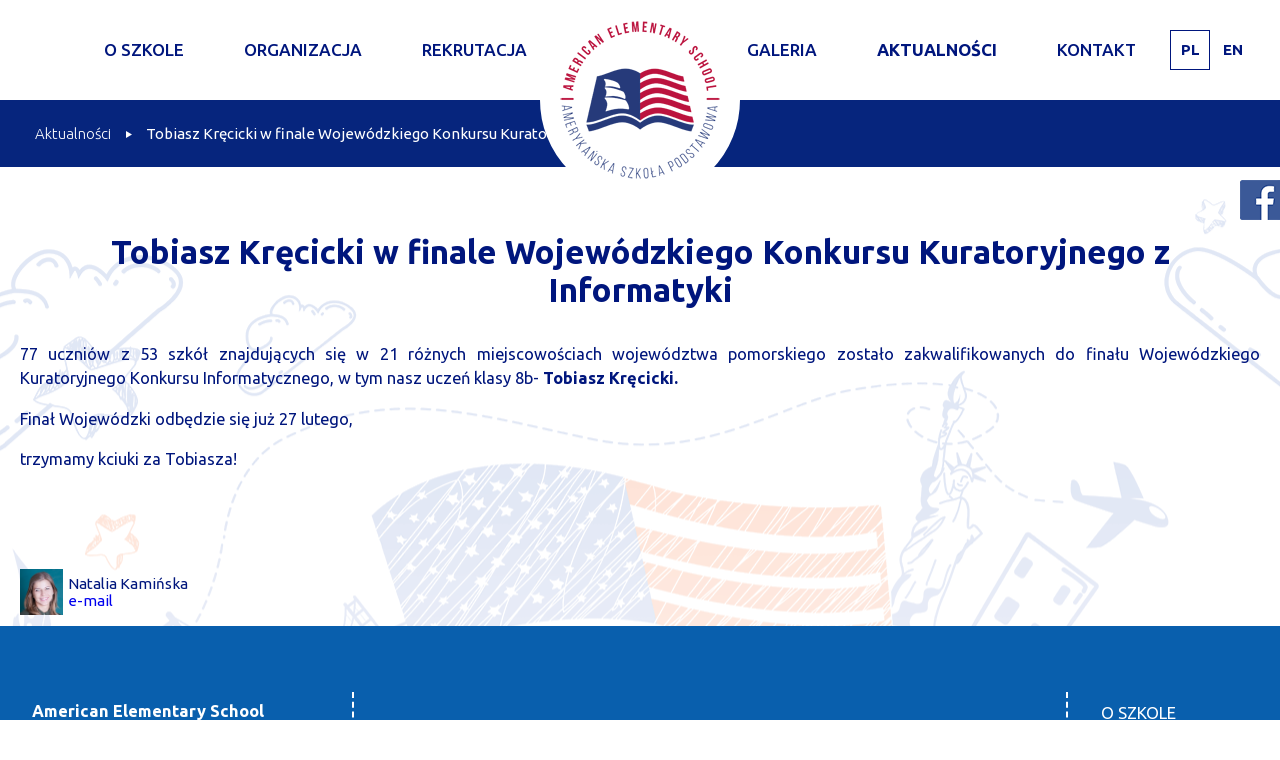

--- FILE ---
content_type: text/html; charset=utf-8
request_url: http://szkolaamerykanska.pl/pl/aktualnosci/500-tobiasz-krecicki-w-finale-wojewodzkiego-konkursu-kuratoryjnego-z-informatyki.html
body_size: 3930
content:

<!DOCTYPE html>
<html lang="pl-pl" dir="ltr">
<head>
    <meta name="viewport" content="width=device-width, initial-scale=1.0">
    <link rel="stylesheet" href="/templates/amerykaskaszkoapodstawowa/css/main.css?v=5" type="text/css" media="screen,projection" />
	<link rel="stylesheet" href="/templates/amerykaskaszkoapodstawowa/css/jcarousel.skeleton.css" type="text/css" media="screen,projection" />
    <link rel="icon" href="/templates/amerykaskaszkoapodstawowa/favicon.ico" type="image/x-icon" />
    <script src="/templates/amerykaskaszkoapodstawowa/js/jquery-2.1.4.min.js" type="text/javascript"></script>
	<script src="/templates/amerykaskaszkoapodstawowa/js/script.js?v=4" type="text/javascript"></script>
	<script src="/templates/amerykaskaszkoapodstawowa/js/jquery.jcarousel.min.js" type="text/javascript"></script>
	<script src="/templates/amerykaskaszkoapodstawowa/js/jcarousel.skeleton.js" type="text/javascript"></script>

		<base href="http://szkolaamerykanska.pl/pl/aktualnosci/500-tobiasz-krecicki-w-finale-wojewodzkiego-konkursu-kuratoryjnego-z-informatyki.html" />
	<meta http-equiv="content-type" content="text/html; charset=utf-8" />
	<meta name="keywords" content="Szkoła z wykładowym angielskim, Amerykańska szkoła z wykładowym angielskim, Kształcenie dualne, Szkoła dwujęzyczna, Nauczanie języka angielskiego dzieci, Szkoła z językiem angielskim, Najlepsza szkoła w Trójmieście, Najlepsza szkoła w Pomorskiem / w województwie pomorskim, Native speakerzy uczący dzieci, Przyjazna szkoła, Kadra pedagogiczna mówiąca po angielsku, Szkoła dla obcokrajowców, Adaptacja do życia w innym kraju, Komunikacja z innymi nacjami, Szkoła odnosząca sukcesy, Szkoła wspierająca indywidualizm, Szkoła kształcąca postawy leaderskie, Szkoła niwelująca bariery geograficzne, Światowe możliwości dla dzieci, Szkoła elitarna, Przyjazna szkoła, Wysoki poziom nauczania (światowe standardy), Przyjazna atmosfera nauki i rozwoju dziecka, Szkoła bezpieczna, Szkoła prestiżowa, Amerykańska szkoła w Gdyni, Prestiżowa szkoła, Wykładowy język angielski, Native speakerzy dla dzieci, Szkoła podstawowa z angielskim" />
	<meta name="author" content="Natalia Maciejewska" />
	<meta name="description" content="Amerykańska Szkoła Podstawowa z Wykładowym Angielskim w Gdyni" />
	<meta name="generator" content="Joomla! - Open Source Content Management" />
	<title>Amerykańska Szkoła Podstawowa w Gdyni - Tobiasz Kręcicki w finale Wojewódzkiego Konkursu Kuratoryjnego z Informatyki</title>
	<link href="/templatesamerykaskaszkoapodstawowa/favicon.ico" rel="shortcut icon" type="image/vnd.microsoft.icon" />
	<link href="/media/mod_languages/css/template.css?eaf00aa7e472e7b783e23ef6bf371f84" rel="stylesheet" type="text/css" />
	<script src="/media/jui/js/jquery.min.js?eaf00aa7e472e7b783e23ef6bf371f84" type="text/javascript"></script>
	<script src="/media/jui/js/jquery-noconflict.js?eaf00aa7e472e7b783e23ef6bf371f84" type="text/javascript"></script>
	<script src="/media/jui/js/jquery-migrate.min.js?eaf00aa7e472e7b783e23ef6bf371f84" type="text/javascript"></script>
	<script src="/media/system/js/caption.js?eaf00aa7e472e7b783e23ef6bf371f84" type="text/javascript"></script>
	<script src="/media/jui/js/bootstrap.min.js?eaf00aa7e472e7b783e23ef6bf371f84" type="text/javascript"></script>
	<script type="text/javascript">
jQuery(window).on('load',  function() {
				new JCaption('img.caption');
			});jQuery(function($){ $(".hasTooltip").tooltip({"html": true,"container": "body"}); });
	</script>

    <!-- Global Site Tag (gtag.js) - Google Analytics -->
<script async src="https://www.googletagmanager.com/gtag/js?id=UA-105847108-1"></script>
<script>
  window.dataLayer = window.dataLayer || [];
  function gtag(){dataLayer.push(arguments)};
  gtag('js', new Date());
 
  gtag('config', 'UA-105847108-1');
</script>



</head>

<body>
<div class="mod-languages">

	<ul class="lang-inline">
						<li class="lang-active" dir="ltr">
			<a href="/pl/aktualnosci/500-tobiasz-krecicki-w-finale-wojewodzkiego-konkursu-kuratoryjnego-z-informatyki.html">
							PL						</a>
			</li>
								<li dir="ltr">
			<a href="/en/">
							EN						</a>
			</li>
				</ul>

</div>

    <div class="stars"><div class="star"></div></div>
<div class="wrapper">

	<div class="top" id="top">
	<div class="width">
		<a href="/" class="logo"></a>
		<div class="mobile-icon-wrapper"><div class="mobile-icon"></div></div>
		<div class="navigation"><ul class="nav menu">
<li class="item-101 default"><a href="/pl/" >Home</a></li><li class="item-102 deeper parent"><a href="/pl/o-szkole/message-house.html" >O szkole</a><ul class="nav-child unstyled small"><li class="item-110"><a href="/pl/o-szkole/message-house.html" >Message house</a></li><li class="item-242"><a href="/pl/o-szkole/dyrekcja.html" >Dyrekcja</a></li><li class="item-132"><a href="/pl/o-szkole/poznaj-naszych-nauczycieli.html" >Poznaj naszych nauczycieli</a></li><li class="item-112"><a href="/images/pliki/statut23.pdf" >Statut</a></li><li class="item-111 parent"><a href="/pl/o-szkole/osiagniecia.html" >Osiągnięcia</a></li><li class="item-125"><a href="/pl/o-szkole/organ-prowadzacy-apso.html" >Organ prowadzący: APSO</a></li><li class="item-145"><a href="/pl/o-szkole/mowia-o-nas.html" >Mówią o nas</a></li><li class="item-146"><a href="/pl/o-szkole/dzialalnosc-charytatywna-i-spoleczna.html" >Działalność charytatywna i społeczna</a></li><li class="item-245"><a href="/pl/o-szkole/projekty.html" >Projekty</a></li></ul></li><li class="item-103 deeper parent"><a href="/pl/?Itemid=116" >Organizacja</a><ul class="nav-child unstyled small"><li class="item-115"><a href="/pl/organizacja/kalendarz-szkolny.html" >Kalendarz szkolny</a></li><li class="item-233"><a href="/images/pliki/school-day---hours---2025.pdf" >Godziny pracy</a></li><li class="item-117"><a href="/pl/organizacja/konsultacje.html" >Konsultacje</a></li><li class="item-237"><a href="/images/pliki/Procedura-sygnalici.pdf" >Procedura zgłaszania nieprawidłowości oraz ochrony sygnalistów</a></li><li class="item-241"><a href="/images/pliki/Standardy_Ochrony-_Maoletnich_AES.pdf" >Standardy Ochrony Małoletnich</a></li><li class="item-247"><a href="/images/pliki/Szkolny-Program-Wychowawczo-Profilaktyczny-_2025_2026.pdf " >Szkolny Program Wychowawczo-Profilaktyczny</a></li></ul></li><li class="item-104 deeper parent"><a href="/pl/rekrutacja/proces-rekrutacyjny.html" >Rekrutacja</a><ul class="nav-child unstyled small"><li class="item-121"><a href="/pl/rekrutacja/proces-rekrutacyjny.html" >Proces rekrutacyjny</a></li><li class="item-122"><a href="/pl/rekrutacja/czesne.html" >Czesne</a></li><li class="item-238"><a href="/images/pliki/Kwestionariusz_2025.pdf" >Kwestionariusz do rekrutacji</a></li></ul></li><li class="item-107 deeper parent"><a href="/pl/galeria/szkola.html" >Galeria</a><ul class="nav-child unstyled small"><li class="item-143"><a href="/pl/galeria/szkola.html" >Szkoła</a></li></ul></li><li class="item-105 current active"><a href="/pl/aktualnosci.html" >Aktualności</a></li><li class="item-106 deeper parent"><a href="/pl/kontakt/dane-teleadresowe.html" >Kontakt</a><ul class="nav-child unstyled small"><li class="item-123"><a href="/pl/kontakt/dane-teleadresowe.html" >Dane teleadresowe</a></li></ul></li></ul>
</div>
	</div>
    
	</div>
	
    <div class="slider"></div>

             	    

	<div class="bread">
<ul itemscope itemtype="https://schema.org/BreadcrumbList" class="breadcrumb">
			<li class="active">
			<span class="divider icon-location"></span>
		</li>
	
				<li itemprop="itemListElement" itemscope itemtype="https://schema.org/ListItem">
									<a itemprop="item" href="/pl/aktualnosci.html" class="pathway"><span itemprop="name">Aktualności</span></a>
				
									<span class="divider">
						<img src="/media/system/images/arrow.png" alt="" />					</span>
								<meta itemprop="position" content="1">
			</li>
					<li itemprop="itemListElement" itemscope itemtype="https://schema.org/ListItem" class="active">
				<span itemprop="name">
					Tobiasz Kręcicki w finale Wojewódzkiego Konkursu Kuratoryjnego z Informatyki				</span>
				<meta itemprop="position" content="2">
			</li>
		</ul>
</div>

    
	
	
		<div class="content">
    <div class="width"><div class="item-page aktu" itemscope itemtype="https://schema.org/Article">
	<meta itemprop="inLanguage" content="pl-PL" />
	
		
			<div class="page-header">
					<h2 itemprop="headline">
				Tobiasz Kręcicki w finale Wojewódzkiego Konkursu Kuratoryjnego z Informatyki			</h2>
									</div>
					
		
						<dl class="article-info muted">

		
			<dt class="article-info-term">
									Szczegóły							</dt>

			
			
			
			
			
		
												<dd class="create">
					<span class="icon-calendar" aria-hidden="true"></span>
					<time datetime="2020-01-28T08:38:27+00:00" itemprop="dateCreated">
						28 stycznia 2020					</time>
			</dd>			
			
						</dl>
	
	
		
									<div itemprop="articleBody">
		<p>77 uczniów z 53 szkół<span style="color: #000000;"> </span>znajdujących się w 21&nbsp;różnych miejscowościach&nbsp;województwa&nbsp;pomorskiego zostało zakwalifikowanych do finału Wojewódzkiego Kuratoryjnego Konkursu Informatycznego, w tym nasz uczeń klasy 8b- <strong>Tobiasz Kręcicki.</strong></p>
 
<p>Finał Wojewódzki odbędzie się już 27 lutego,</p>
<p>trzymamy kciuki za Tobiasza!</p>
<p>&nbsp;</p>
<p>&nbsp;</p>
<p style="text-align: left;"><img src="/images/1.PNG" alt="" width="43" height="46" style="float: left;" /></p>
<div style="float: left; margin-top: -10px; margin-left: 5px;">Natalia Kamińska <br /> <span id="cloak44188a76150d0756ec216e1c4e927e6a">Ten adres pocztowy jest chroniony przed spamowaniem. Aby go zobaczyć, konieczne jest włączenie w przeglądarce obsługi JavaScript.</span><script type='text/javascript'>
				document.getElementById('cloak44188a76150d0756ec216e1c4e927e6a').innerHTML = '';
				var prefix = '&#109;a' + 'i&#108;' + '&#116;o';
				var path = 'hr' + 'ef' + '=';
				var addy44188a76150d0756ec216e1c4e927e6a = 'n&#97;t&#97;l&#105;&#97;.&#97;l&#101;ks&#97;ndr&#97;.k&#97;m&#105;nsk&#97;' + '&#64;';
				addy44188a76150d0756ec216e1c4e927e6a = addy44188a76150d0756ec216e1c4e927e6a + 'gm&#97;&#105;l' + '&#46;' + 'c&#111;m';
				var addy_text44188a76150d0756ec216e1c4e927e6a = '&#101;-m&#97;&#105;l';document.getElementById('cloak44188a76150d0756ec216e1c4e927e6a').innerHTML += '<a ' + path + '\'' + prefix + ':' + addy44188a76150d0756ec216e1c4e927e6a + '\'>'+addy_text44188a76150d0756ec216e1c4e927e6a+'<\/a>';
		</script></div>
<p>&nbsp;</p>	</div>

	
							</div></div>	
    </div>

		

		
	<div class="stopka"><div class="width">
			

<div class="custom kontakt"  >
	<p><strong>American Elementary School</strong><br />ul. Łowicka 41 <br />81-504, Gdynia</p>
<p>tel: <a href="tel:+48586646971">58 664 69 71</a> <br />fax: 58 664 74 14 <br />email: <a href="mailto:biuro@szkolaamerykanska.pl" rel="alternate">biuro@szkolaamerykanska.pl</a></p></div>


<div class="custom haslo"  >
	<p>American Elementary School<br />Good beginnings last a lifetime</p></div>


<div class="custom foot"  >
	</div>

            <ul class="nav menu">
<li class="item-101 default"><a href="/pl/" >Home</a></li><li class="item-102 deeper parent"><a href="/pl/o-szkole/message-house.html" >O szkole</a><ul class="nav-child unstyled small"><li class="item-110"><a href="/pl/o-szkole/message-house.html" >Message house</a></li><li class="item-242"><a href="/pl/o-szkole/dyrekcja.html" >Dyrekcja</a></li><li class="item-132"><a href="/pl/o-szkole/poznaj-naszych-nauczycieli.html" >Poznaj naszych nauczycieli</a></li><li class="item-112"><a href="/images/pliki/statut23.pdf" >Statut</a></li><li class="item-111 parent"><a href="/pl/o-szkole/osiagniecia.html" >Osiągnięcia</a></li><li class="item-125"><a href="/pl/o-szkole/organ-prowadzacy-apso.html" >Organ prowadzący: APSO</a></li><li class="item-145"><a href="/pl/o-szkole/mowia-o-nas.html" >Mówią o nas</a></li><li class="item-146"><a href="/pl/o-szkole/dzialalnosc-charytatywna-i-spoleczna.html" >Działalność charytatywna i społeczna</a></li><li class="item-245"><a href="/pl/o-szkole/projekty.html" >Projekty</a></li></ul></li><li class="item-103 deeper parent"><a href="/pl/?Itemid=116" >Organizacja</a><ul class="nav-child unstyled small"><li class="item-115"><a href="/pl/organizacja/kalendarz-szkolny.html" >Kalendarz szkolny</a></li><li class="item-233"><a href="/images/pliki/school-day---hours---2025.pdf" >Godziny pracy</a></li><li class="item-117"><a href="/pl/organizacja/konsultacje.html" >Konsultacje</a></li><li class="item-237"><a href="/images/pliki/Procedura-sygnalici.pdf" >Procedura zgłaszania nieprawidłowości oraz ochrony sygnalistów</a></li><li class="item-241"><a href="/images/pliki/Standardy_Ochrony-_Maoletnich_AES.pdf" >Standardy Ochrony Małoletnich</a></li><li class="item-247"><a href="/images/pliki/Szkolny-Program-Wychowawczo-Profilaktyczny-_2025_2026.pdf " >Szkolny Program Wychowawczo-Profilaktyczny</a></li></ul></li><li class="item-104 deeper parent"><a href="/pl/rekrutacja/proces-rekrutacyjny.html" >Rekrutacja</a><ul class="nav-child unstyled small"><li class="item-121"><a href="/pl/rekrutacja/proces-rekrutacyjny.html" >Proces rekrutacyjny</a></li><li class="item-122"><a href="/pl/rekrutacja/czesne.html" >Czesne</a></li><li class="item-238"><a href="/images/pliki/Kwestionariusz_2025.pdf" >Kwestionariusz do rekrutacji</a></li></ul></li><li class="item-107 deeper parent"><a href="/pl/galeria/szkola.html" >Galeria</a><ul class="nav-child unstyled small"><li class="item-143"><a href="/pl/galeria/szkola.html" >Szkoła</a></li></ul></li><li class="item-105 current active"><a href="/pl/aktualnosci.html" >Aktualności</a></li><li class="item-106 deeper parent"><a href="/pl/kontakt/dane-teleadresowe.html" >Kontakt</a><ul class="nav-child unstyled small"><li class="item-123"><a href="/pl/kontakt/dane-teleadresowe.html" >Dane teleadresowe</a></li></ul></li></ul>


			</div></div>
	
</div>
<a href="https://www.facebook.com/AESGdynia/" target="_blank" class="faceAES"></a>

</body>
</html>




--- FILE ---
content_type: text/css
request_url: http://szkolaamerykanska.pl/templates/amerykaskaszkoapodstawowa/css/main.css?v=5
body_size: 9200
content:
@import url('https://fonts.googleapis.com/css?family=Ubuntu:300,400,500,700&subset=latin-ext');

.mod-languages {position:absolute; right:10px; top:30px; z-index:999999; width:100px;}
.mod-languages a {color:#00167D; font-weight:700; display:inline-block; width:40px; height:40px; text-align:center; line-height:38px; }
div.mod-languages li {margin:0px !important; padding:0px !important;}
.lang-active a {border:1px solid #00167D;}

.faceAES {position:fixed; height:40px; top:180px; width:50px; right:-10px; display:block; background:url(../images/faceAES.png) no-repeat; z-index: 10001;}
.faceAES:hover {right:0px;}


html { margin:0;padding:0;   -moz-box-sizing: border-box; -webkit-box-sizing: border-box; box-sizing: border-box; overflow-x: hidden;}
*, *:before, *:after {box-sizing: inherit; -moz-box-sizing: inherit; -webkit-box-sizing: inherit;}
body { padding:0px; margin:0px 0px 0px 0px; font-size:15px; font-family: 'Ubuntu', Arial, sans-serif; font-weight: 400; height:100%; color:#00167D; }
.clr {clear:both;}
p {margin:0px; padding:0px;}
.width, .breadcrumb {margin:0 auto; width:1366px; max-width:95%;}
.bread {background:#06257D;}
.anim, .btn, .btn2, .cyt, .pliki .col3, .button, .opisN, .introtextH, .mobile-icon::before, .mobile-icon::after  {-webkit-transition: all 0.5s ease-out;-moz-transition: all 0.5s ease-out; -o-transition: all 0.5s ease-out; transition: all 0.5s ease-out;}
.faceAES  {-webkit-transition: all 0.3s ease-out;-moz-transition: all 0.3s ease-out; -o-transition: all 0.3s ease-out; transition: all 0.3s ease-out;}
.animd1, .wstep .col4:nth-child(1), .absZdj:nth-child(1), .naucz .items-row:nth-child(4n + 3) {-webkit-transition: all 0.5s ease-out 0.2s;-moz-transition: all 0.5s ease-out 0.2s; -o-transition: all 0.5s ease-out 0.2s; transition: all 0.5s ease-out 0.2s;}
.animd2, .wstep .col4:nth-child(2), .absZdj:nth-child(2), .naucz .items-row:nth-child(4n + 4)  {-webkit-transition: all 0.5s ease-out 0.4s;-moz-transition: all 0.5s ease-out 0.4s; -o-transition: all 0.5s ease-out 0.4s; transition: all 0.5s ease-out 0.4s;}
.animd3, .wstep .col4:nth-child(3), .wstep .col4:nth-child(1)::after, .absZdj:nth-child(3), .naucz .items-row:nth-child(4n + 5)   {-webkit-transition: all 0.5s ease-out 0.6s;-moz-transition: all 0.5s ease-out 0.6s; -o-transition: all 0.5s ease-out 0.6s; transition: all 0.5s ease-out 0.6s;}
.animd4, .wstep .col4:nth-child(4), .naucz .items-row:nth-child(4n + 6) {-webkit-transition: all 0.5s ease-out 0.8s;-moz-transition: all 0.5s ease-out 0.8s; -o-transition: all 0.5s ease-out 0.8s; transition: all 0.5s ease-out 0.8s;}
.opacity, .kadra {-webkit-transition: all 1s ease-out 0.2s;-moz-transition: all 1s ease-out 0.2s; -o-transition: all 1s ease-out 0.2s; transition: all 1s ease-out 0.2s;}
ul {padding:0; margin:0;}
a {text-decoration:none; -webkit-transition: color 0.5s ease-out;-moz-transition: color 0.5s ease-out; -o-transition: color 0.5s ease-out; transition: color 0.5s ease-out;}
div {position:relative;}
.opacity {opacity:0;}
.startAnim.opacity {opacity:1;}
.breadcrumb {list-style:none; padding:0; padding:25px 0px;}
.breadcrumb li {display:inline-block; padding:0px; color:#fff;}
.breadcrumb li a {color:#fff; font-weight:300;}
.divider {margin:0 10px;}
.icon-location {display:none;}
.content {background:url(../images/content.png) no-repeat top center;}
.page-header h2, .blog h2 {padding:2em 0 1em 0; text-align:center;}
.blog.aktu h2 {min-height:5.5em; height: unset !importnat;}
.page-header h2 a {color:#00167D;}
.os .page-header h2 {padding:20px 0; max-width:800px; background:#009dd6; color:#fff; display:block; margin:30px auto 0 auto; font-size:1.7em;}
.pull-left {margin:0 15px 15px 0; display:block; padding:5px; border:2px dashed #063F73; border-radius:10px;}
.bezr .pull-left {padding:0px; border:0px dashed #063F73; border-radius:0px;}

h1 {font-size:2.9em; padding:0 0 0.4em 0; margin:0px; font-weight:400;}
h2 {font-size:2.2em; padding:0 0 1em 0; margin:0px;}
h3 {font-size:1.8em; padding:0 0 1em 0; margin:0px;}

.logo {display:block; width:200px; height:200px;  background:#fff url(../images/logo.png) no-repeat center center; position:absolute; top:0px; left:50%; margin-left:-100px; z-index:701; border:20px solid #fff; border-radius:200px;}
#top {position:relative; padding:0; height:100px;z-index:10002}

.flex {display:flex; width:102%; margin:0 -1%; flex-wrap:wrap; position:relative;}
.col4 {width:25%; padding:1%;}
.col2 {width:50%; padding:1%;}
.col1 {width:100%; padding:1%;}
.col3 {width:33.33%; padding:1%;}
.col23 {width:66.66%; padding:1%;}
.col5 {width:20%;}
.kont {max-width:700px; left:50%; margin:25px 0 0 0; transform: translate(-50%, 0); font-size:1.1em; -webkit-box-shadow: 0px 0px 36px 0px rgba(0,0,0,0.18); border-radius:17px;
-moz-box-shadow: 0px 0px 36px 0px rgba(0,0,0,0.18);
box-shadow: 0px 0px 36px 0px rgba(0,0,0,0.18); position:absolute; z-index:1000;}
.kont .col3, .kont .col23 {padding:40px; background:#fff;  border-bottom-left-radius: 15px; border-top-left-radius: 15px; width:55%;}
.kont .col3 {width:45%;}
.danet {height:500px;}
.kont .col3 {background:url(../images/sekr.jpg) no-repeat top center; -webkit-background-size: cover;
  -moz-background-size: cover;
  -o-background-size: cover;
  background-size: cover; color:#fff; border-bottom-right-radius: 15px; border-top-right-radius: 15px; border-bottom-left-radius: 0px; border-top-left-radius: 0px;}
.kont .col3:before { content: " ";  position: absolute;   top: 10px;  left: 3px;  right: 10px;  bottom: 10px;  border:2px dashed #fff; border-left:0px; border-bottom-right-radius: 13px; border-top-right-radius: 13px;}
.kont .col23:before { content: " ";  position: absolute;   top: 10px;  left: 10px;  right: 3px;  bottom: 10px;  border:2px dashed #009dd7; border-right:0px; border-bottom-left-radius: 13px; border-top-left-radius: 13px;}
.content .kont p {line-height:1.6em; padding:0.5em 0 0 0; font-size:1em;}
.kont h3 {padding:0 0 0.3em 0; font-weight:300; font-size:1.7em;}
.kont a {position:relative; z-index:200;}

.btn {border:2px dashed #063F73; border-radius:10px; display:inline-block; padding:14px 30px; font-weight:700; margin:30px 0; color:#00167D; font-size:1.2em;}
.btn2 {color:#fff; background:rgba(78,87,112,0.6); display:inline-block; margin:0; border-radius:13px; padding:5px; }
.btnIn {border:2px dashed #fff; border-radius:10px; display:inline-block; padding:15px 30px; font-weight:700;  font-size:1.2em;}
.btn2:hover {background:rgba(78,87,112,1);}
.btn:hover {border:2px solid #063F73; background:#063F73; color:#fff;}
.readmore .btn {font-size:1em;}


.content p {padding:0 0 1em 0; font-size:1.1em; line-height:1.5em;}
.content ul {margin:0 0 20px 0;}
.content ol {margin-top:0px;}
.content ul li {padding:5px 10px 5px 25px; background:url(../images/li.png) no-repeat 8px 11px; list-style:none; font-size:1.1em; line-height:1.3em;}
.pull-left {float:left; vertical-align:middle; margin:5px 20px 5px 0;}
.content table p {padding:0;}

.navigation { width:auto; margin:0 auto; padding:0; display:block; text-align:center;}
.navigation ul, .navigation li {list-style:none; margin:0; padding:0; }
.navigation ul {margin-left:-40px; }
.navigation li {display:inline-block; }
.navigation a, .navigation span {padding:0 30px; line-height:100px; display:block; color:#00167D; font-size:17px; font-weight:500; text-transform:uppercase;}
.navigation .current  a, .navigation .current  span {font-weight:700;}
.navigation .item-104 a {padding-right:160px;}
.navigation .item-164 a {padding-right:160px;}
.navigation .item-107 a {padding-left:60px;}
.navigation .item-167 a {padding-left:60px;}


 @media only screen and (min-width: 1024px) {
.navigation ul.nav-child { opacity:0; padding:5px; background:rgba(255,255,255,0.8); display:block; border-bottom-left-radius: 7px; border-bottom-right-radius: 7px; position:absolute;  width:auto; overflow: hidden; margin:0; display:block; max-height:0;  -webkit-transition: all .5s ease-out 0s; -moz-transition: all .5s ease-out 0s;  -o-transition: all .5s ease-out 0s;  transition: all .5s ease-out 0s; z-index:1205; }
.navigation .item-107 ul.nav-child {margin-left:30px;}
.navigation .item-167 ul.nav-child {margin-left:50px;}
.navigation ul.nav-child:before {border-bottom-left-radius: 5px; border-bottom-right-radius: 5px; content: " ";  position: absolute;  z-index: -1;  top: 5px;  left: 5px;  right: 5px;  bottom: 5px;  border:2px dashed #00167D; border-top:0px;}
.navigation li:hover ul.nav-child { opacity:1; max-height:500px; -webkit-transition: max-height 0.8s ease-out;-moz-transition: max-height 0.8s ease-out; -o-transition:  max-height 0.8s ease-out; transition:  max-height 0.8s ease-out;}
.navigation ul.nav-child li {display:block;}
.navigation ul.nav-child li:hover {background:rgba(255,255,255,0.3); -webkit-transition: all .1s ease-out .1s;  -moz-transition: all .1s ease-out .1s;  -o-transition: all .1s ease-out .1s;  transition: all .1s ease-out .1s;}
.navigation ul.nav-child a { line-height:40px; padding:0px 20px; text-transform:none; text-align:left; font-weight:400; min-width:150px;}
.navigation ul.nav-child li:last-child a {padding-bottom:5px;}
}


/* slider */
.slider { }
.domek {height:3158px; background:url(../images/domek.png) no-repeat top center;}
.domeken {height:3158px; background:url(../images/domeken.png) no-repeat top center;}

/* wstep */
.wstep {height:53.625vw; width:100%; background:url(../images/mapa.jpg) no-repeat center center; background-size:100% auto; position:relative; text-align:center; padding:6em 0 0 0; }
.wstep:before {max-width:329px; height:27vw; background:url(../images/flaga.png) no-repeat top center; content:""; background-size:100% auto;  display:block; position:absolute; width:25vw; top:-4vw; left:5vw;}
.wstep .flex {width:1160px; margin:2.5em auto;  position:relative;  }
.wstep .col4 {border:1px solid #063F73; border-radius:125px; width:250px; height:250px; padding:50px; margin:20px; font-size:20px;     -ms-transform: scale(0.1) rotate(0deg);   -webkit-transform: scale(0.1) rotate(0deg);  transform: scale(0.1) rotate(0deg); background:rgba(255,255,255,0.8); position:relative; z-index:10000;}
.wstep .col4.startAnim {-ms-transform: scale(1) rotate(360deg);   -webkit-transform: scale(1) rotate(360deg);  transform: scale(1) rotate(360deg); }
.wstep .szNr {display:block; font-weight:700; font-size:3em; padding:0 0 0.2em 0;}
.wstep .col4:nth-child(1) {color:#679297;}
.wstep .col4:nth-child(2) {color:#3ab573;}
.wstep .col4:nth-child(3) {color:#c89f0f;}
.wstep .col4:nth-child(4) {color:#c54322;}
.wstep .col4:nth-child(1)::after {width:1526px; height:673px; background:url(../images/plain.png) no-repeat center center; content:""; position:absolute; display:block; bottom:0px; left:-200px; opacity:0;}
.wstep .col4.startAnim:nth-child(1)::after {opacity:1;}
.wstep .opacity {margin:10em 0 0 0;}
.wstep p {font-size:1.3em; line-height:1.7em;}

.map {height:700px; }


/* kadra */
.kadra {height:53.125vw; width:100%; background:url(../images/kadra.jpg) no-repeat center center; background-size:100% auto; position:relative; text-align:center; padding:3em 0 0 0; -webkit-filter: blur(5px);-moz-filter: blur(5px);-o-filter: blur(5px);-ms-filter: blur(5px);filter: blur(5px); }
.kadra .width {padding:0 0 0 68%; width:100%;}
.startAnim.kadra {-webkit-filter: blur(0px);-moz-filter: blur(0px);-o-filter: blur(0px);-ms-filter: blur(0px);filter: blur(0px);}
.kadra::after {width:235px; height:121px; background:url(../images/pilka.png) no-repeat center center; position:absolute; display:block; bottom:0px; left:50px; content:""; }
.plus {font-size:3em; font-weight:700; position:absolute; width:50px; height:50px; line-height:47px; border-radius:35px; background:rgba(255,255,255,0.8); text-align:center; transform-origin: center center; -ms-transform: scale(0);   -webkit-transform: scale(0);  transform: scale(0); cursor:pointer;}
.plus:hover {background:rgba(255,255,255,0.9);}
.startAnim.plus { -webkit-animation: puls 0.7s ease-in-out 0.2s forwards normal ; animation: puls 0.7s ease-in-out 0.2s forwards normal; animation-iteration-count: 1}
.dyr {position:absolute; padding:10px 20px; border-radius:10px; background:rgba(255,255,255,0.8); text-align:center; font-size:1.1em; line-height:1.3em; transform-origin: center center; -ms-transform: scale(0);   -webkit-transform: scale(0);  transform: scale(0);}
.startAnim.dyr { -webkit-animation: puls 0.7s ease-in-out 0.2s forwards normal ; animation: puls 0.7s ease-in-out 0.2s forwards normal; animation-iteration-count: 1}
.dyr strong {display:block;}
.dyr1 { top:35vw; left: -moz-calc(58vw - 115px);  left: -webkit-calc(58vw - 115px);  left: calc(58vw - 115px); }
.dyr2 {left: -moz-calc(80vw - 80px);  left: -webkit-calc(80vw - 80px);  left: calc(80vw - 80px); bottom:5vw;}
.dyr3 {left: -moz-calc(36vw - 100px);  left: -webkit-calc(36vw - 100px);  left: calc(36vw - 100px); bottom:5vw;}
.n2 {left:74vw; top:39vw;}
.cyt {position:absolute; padding:15px; border-radius:10px; background:rgba(255,255,255,0.8); text-align:left; width:300px; max-width:80%; font-size:1em; line-height:1.4em; transform: translate(0, -25%); opacity:0;}
.cyt a {display:block; margin:10px auto 0 auto; color:#00167D; font-weight:700;}
.show.cyt {opacity:1;}
.cyt2 {left:74vw; bottom:10.8vw;}

/* abs */
.abs { width:100%; background:url(../images/abs.jpg) no-repeat top center; background-size:100% auto; position:relative; text-align:center; padding:4em 0 2em 0; }
.abs .absZdj {  width:344px; height:344px; margin:25px; padding:3px; border-radius:175px; border:2px dashed #063F73; background:#fff; -ms-transform: scale(0) rotate(0deg);   -webkit-transform: scale(0) rotate(0deg);  transform: scale(0) rotate(0deg);}
.abs .absZdj.startAnim {-ms-transform: scale(1) rotate(360deg);   -webkit-transform: scale(1) rotate(360deg);  transform: scale(1) rotate(360deg); }
.abs .absInfo {  width:344px;  margin:0px 25px; padding:23px; border:2px dashed #063F73; background:#fff; border-radius:10px; font-size:1em; line-height:1.4em; vertical-align: middle;}
.absList li {padding:0 10px; position:relative;}
.absList::after {content:""; clear:both; display:block;}
.abs .absZdj img { border-radius:175px; width:100%; height:auto;}
.abs .width {max-width:1240px;}
.mod-articles-category-introtext {height:4.3em; overflow:hidden;}
.introtextH {display:block; width:115%; height:auto; position:absolute; padding:23px; border:2px dashed #063F73; margin:0 0 0 -15%; border-radius:10px; background:#fff; opacity:0; bottom:-2px; }
.absList li:hover .introtextH {opacity:1; z-index:300; }
.absList li:hover .absInfo  .mod-articles-category-introtext  {opacity:0;}
.absList li:hover .absInfo {border:2px dashed #fff;}

/* stopka */
.stopka {background:#095FAD; padding:4em 0 2em 0; color:#fff; font-size:1.1em; line-height:1.4em;}
.stopka p {padding:0.5em 0;}
.stopka a {color:#fff;}
.stopka a:hover {opacity:0.8;}
.stopka .width {display:flex; flex-wrap:wrap; align-items: center;  justify-content: center;}
.stopka ul.nav-child {display:none !important;}

.kontakt { width:320px; flex:0 1 auto;}
.haslo {font-size:2.2em; text-align:center; padding:0.8em 30px; line-height:1.1em;  flex:0 1 auto; border-right:2px dashed #fff; border-left:2px dashed #fff; width: -moz-calc(100% -500px);  width: -webkit-calc(100% - 500px);  width: calc(100% - 500px); }
.stopka .menu {width:180px;  flex:0 1 auto; list-style:none; padding:0 0 0 2em; text-transform:uppercase; line-height:1.6em;}
.foot {height:125px; width:100%; background:url(../images/stopkal.png) no-repeat top left;  order: 99; border-top:2px dashed #fff; margin-top:3em; padding:1em 0 0 0;}
.face {width:50px; height:50px; display:block; right:20px; bottom:30px; position:absolute; background:url(../images/face.png) no-repeat center;}
.face:hover {opacity:0.7;}
.podstrona {height:338px; width:100%; background:url(../images/pod.jpg) no-repeat top center; background-size: cover; }


.apso {margin:30px 0 0 0; align-items: center;  justify-content: center; text-align:center;}
.apso .col3 { border:10px solid #133560; padding:40px 30px;}
.apso .col23 p {width:31.33%; float:left; padding:0; margin:20px 1%; font-size:1.3em;}
.apso h2 {margin:0; padding:0; font-size:1.5em;}

.pliki {margin:50px 0 0 0; text-align:center; background:#154c75; color:#fff; width:100%;}
.pliki .col3 {padding:10px; }
.pliki a {display:block; border:1px dashed rgba(255,255,255,0.2); font-size:1.5em; font-weight:300; padding:170px 20px 50px 20px; color:#fff;}
.pliki .col3:first-child {background:#009ed8;}
.pliki .col3:last-child {background:#808080;}
.pliki .col3 a {background:url(../images/lupa.png) no-repeat center 90px;}
.pliki .col3:hover {-webkit-box-shadow: inset 0px 0px 140px 0px rgba(0,0,0,0.45); -moz-box-shadow: inset 0px 0px 140px 0px rgba(0,0,0,0.45); box-shadow: inset 0px 0px 140px 0px rgba(0,0,0,0.45);}
.pliki .col3:first-child a {background:url(../images/plik.png) no-repeat center 80px;}
.pliki .col3:last-child a {background:url(../images/wykres.png) no-repeat center 90px;}

.content .wyr {max-width:900px; text-align:center; padding:30px; font-size:1.3em; margin:0 auto; border:2px dashed #133560; border-radius:15px;}

.button {display:inline-block; padding:20px 30px; background:#133560; margin:40px 10px; border-radius:15px; color:#fff; font-size:1.2em; position:relative;}
.button:before { content: " ";  position: absolute;   top: 7px;  left: 7px;  right: 7px;  bottom: 7px;  border:2px dashed #fff; border-radius:10px; }
.button:hover {color:#133560; background:#fff;}
.button:hover:before {border:2px dashed #133560;}

.ou, .osz {background:#154c75 url(../images/naukowe.png) no-repeat center 70px;  padding:125px 30px 65px 30px; width:250px;}
.osz {background:#009ed8 url(../images/osz.png) no-repeat center 60px; }
.ou:hover, .osz:hover {background:#154c75 url(../images/naukowe.png) no-repeat center 70px;  color:#fff; }
.osz:hover {background:#009ed8 url(../images/osz.png) no-repeat center 60px; }
.ou:hover:before, .osz:hover:before {border:2px dashed #fff;}

.osiagniecia .col5 {cursor:pointer; width:19%; padding:10px; margin:0.5%;  border-radius:15px;}
.osiagniecia strong {display:block; border:2px dashed rgba(255,255,255,0.3); font-size:1.5em;  padding:120px 20px 40px 20px; color:#fff; text-align:center; font-weight:300; border-radius:10px; }
.osiagniecia .col5.active strong {border:2px dashed rgba(255,255,255,0.9);}
.osiagniecia .jezykowe {background:#009ed8 url(../images/jezykowe.png) no-repeat center 60px;}
.osiagniecia .naukowe {background:#154c75 url(../images/naukowe.png) no-repeat center 70px;}
.osiagniecia .sportowe {background:#c00000 url(../images/sportowe.png) no-repeat center 60px;}
.osiagniecia .artystyczne {background:#e6a708 url(../images/artystyczne.png) no-repeat center 60px;}
.osiagniecia .inne {background:#808080 url(../images/inne.png) no-repeat center 60px;}


.item-page img {max-width:100%;}

.os .item table {width:100% !important; max-width:800px; margin:0 auto; border-collapse:0; text-align:center; }
.os .item table td {width:20% !important; height:auto !important; vertical-align:top;  }
.os .item table td {display:none; padding:5px 0px;}
.os .item table td.osShow {    display: block;  width:100% !important; }
.os .item table tr {display: inline; height:auto !important;}
.hide {display:none !important;}
.os .item table h3 {font-size:1.1em; padding:15px; background:#d9d9d9; margin:0; font-weight:500;}
.os .item table h4 {font-size:1.1em; padding:7px 15px;  margin:0; font-weight:500;}
.os .item {display:none;}
.os {padding:0 0 30px 0;}

.article-info-term {display:none;}
dl, dt, dd {padding:0; margin:0;}
.article-info {text-align:center; margin:0em 0 1em 0; color:#999; }
.item-page .article-info {display:none;}
.readmore {text-align:center;}
.aktu {display:flex; flex-wrap:wrap; width:102%; margin:0 -1%;}
.aktu .items-row {width:33.33%; flex:0 1 auto; padding:1%; border-bottom:1px solid #eee; }
.aktu .item, .aktu .items-row > div {position:relative;}
.blog.aktu h2 {font-size:1.7em; line-height:1.2em; height:5.5em; overflow:hidden; padding:1.5em 0 0.3em 0;}
.blog.aktu .item p:not(.readmore) {height:10.5em; overflow:hidden;}




/* paginacja */
.counter, .tooltip, .tooltip.top, .pagination .pagination-start, .pagination .pagination-end {display:none; height:0; overflow:hidden; border:0px;}
.pagination ul {list-style:none; padding:0px; margin:30px auto; text-align:center;}
.pagination li {width:40px !important; height:40px !important; display:inline-block; margin:0 5px; background:none !important; padding:0 !important;}
.pagination li a {display:block !important; line-height:38px; border:1px dashed #133560; color:#133560; width:100%; border-radius:5px;}
.pagination li a:hover, .pagination li span {display:block; line-height:38px; border:1px solid #133560; border-radius:5px; color:#fff; background:#133560;}
.pagination .pagination-prev span, .pagination .pagination-next span {opacity:0;}
.pagination .pagination-prev {   -webkit-transform: rotate(90deg); -moz-transform: rotate(180deg);-o-transform: rotate(180deg);-ms-transform: rotate(180deg); transform: rotate(180deg);}

.naucz {display:flex; flex-wrap:wrap; width:102%; margin:0 -1%; text-align:center;  
  justify-content: center; padding-bottom:1em;}
.naucz .items-row {width:25%; flex:0 1 auto; padding:1%; margin-top:50px; opacity:0 }
.naucz .items-row.startAnim  {margin-top:0; opacity:1;}
.naucz .item-image {width:100%; height:auto; padding:10px; border:2px dashed #063F73; background:#fff; border-radius:10px; float:none; }
.naucz .item-image img {width:100%; height:auto; border-radius:5px;}
.naucz .category-desc, .naucz h2 {width:100%;}
.naucz .items-row h2 {font-size:1.6em; padding:1em 0 0.1em 0;}
.naucz .items-row p {color:#999; line-height:1.2em;}
.opisN {position:absolute; width:150%; height:auto;  background:rgba(255,255,255,0.95); padding:25px; border-radius:15px; max-width:60vw; border:2px dashed #063F73; opacity:0; top:30%; left:10%; }
.naucz .items-row:nth-child(4n+6) .opisN {left:-28%; width:135%;}
.item:hover .opisN  { opacity:1; text-align:left; z-index:101;}
.naucz .items-row .opisN  p {color:#00167D; line-height:1.4em; font-size:1em;}
.fancybox-title {display:none !important;}


/* kalendarz */
.kalendarz {width:auto !important; margin:0 auto !important; display:block !important; text-align:center; border-collapse:collapse;}
.kalendarz tbody  { display:inline-block !important; text-align:left; padding:20px; border:2px dashed #063F73; border-radius:10px; margin:20px;}
.kalendarz td {border-bottom:1px solid #c6c6c6; padding:15px 10px;}
.kalendarz td, .kalendarz tr {width:auto !important; height:auto !important;}
.planzajec .kalendarz tr:last-child td {border-bottom:0px;}
.planzajec .kalendarz td {padding:9px 1%; text-align:center; width:200px !important; max-width:18% !important;}
.planzajec .kalendarz {width:100% !important;}
.planzajec .col1 .kalendarz {width:50% !important;}
.planzajec .kalendarz tbody {padding:10px;}
.planzajec .kalendarz h3 {padding:5px 0;}
.planzajec .kalendarz tr:nth-child(n+2) td:nth-child(odd) {background:rgba(6,63,115,0.05)}
.planzajec .kalendarz tr:first-child td {background:#063f73; border-bottom:0px; color:#fff; }
.planzajec .kalendarz tr:first-child td:first-child { border-top-left-radius:7px;}
.planzajec .kalendarz tr:first-child td:last-child { border-top-right-radius:7px;}
.planzajec .kalendarz tr:last-child td:first-child { border-bottom-left-radius:7px;}
.planzajec .kalendarz tr:last-child td:last-child { border-bottom-right-radius:7px;}

.mes {display:none;}

.godzpr {align-items: center;
  justify-content: center;}
.godzpr img {vertical-align:middle;}

@media only screen and (max-width: 1600px) {
   .wstep {height:auto; width:100%; background:url(../images/mapa.jpg) no-repeat bottom center; background-size:100% auto; padding:4em 0 1em 0; }
   .wstep .opacity {max-width:1366px; margin:20px auto 0 auto; position:relative;}
	}


@media only screen and (max-width: 1279px) {
    .kadra .width {padding:0 0 0 0; text-align:right;}
   .navigation a { font-size:15px; padding:0 15px; }
   .mod-languages {width:90px; right:0;}
   .aktu .items-row {width:50%;}
   .naucz .items-row .opisN {left:-5% !important; width:110%  !important; top:10% !important;}
   .haslo {font-size:1.7em;}
   .wstep .col4 {border-radius:11vw; width:21vw; height:21vw; padding:4vw 2vw 2vw 2vw; margin:1vw; font-size:18px;  }
   .wstep .flex {width:auto;}
   .dyr2, .dyr3 { bottom:2.5vw;}
   .n2 {left:69vw;}
   .abs .absZdj {  width:29vw; height:29vw; margin:0.5vw; padding:3px; border-radius:15vw; }
.abs .absInfo {  width:29vw;  margin:0px 0.5vw; padding:1vw; }
.abs .absZdj img { border-radius:15vw;}
.abs .width {max-width:100%; }
.introtextH {font-size:0.9em; line-height:1.3em;}
	}



 @media only screen and (max-width: 1023px) {
     .navigation ul {margin-left:0;}
.mobile-icon-wrapper {width:60px; height:60px; left:0px; top:20px; z-index:2601; position:absolute;}
.mobile-icon { height:30px; position:absolute; top:15px; right:15px; display:block; width:30px;  }
.mobile-icon::before {content:""; position:absolute; width:20px; height:2px; background:#000; margin:10px 0 0 5px; -webkit-transform:rotate(0);}
.mobile-icon::after {content:""; position:absolute; width:20px; height:2px; background:#000; margin:20px 0 0 5px; -webkit-transform:rotate(0);}
.menuOpen .mobile-icon::before {-webkit-transform:rotate(45deg); transform-origin:center; margin:15px 0 0 5px; }
.menuOpen .mobile-icon::after {-webkit-transform:rotate(-45deg); transform-origin:center; margin:15px 0 0 5px; }
.logo {z-index:601; position:relative;}
.menuOpen .navigation {transform: translate(0, 0);}
.navigation { text-align:left  !important; position:absolute !important; top:0% !important; left:0px !important; width:110% !important; padding:60px 8%; background:#fff; z-index:500; transform: translate(0, -100%); -webkit-transition: all 0.5s ease-out;-moz-transition: all 0.5s ease-out; -o-transition: all 0.5s ease-out; transition: all 0.5s ease-out; z-index:2000; margin:0 -5%; }
.navigation li {padding:0 8%;}
.navigation li a {display:block; height:60px; line-height:60px; padding:0  !important; color:#000; font-weight:700; text-transform:uppercase; position:relative; font-size:1em; margin:-20px 0; border-bottom:1px solid #e3e3e3 !important;}
.menuOpen .navigation li a {margin:0;}
.navigation li {display:block;}
.navigation li.current a, .navigation li a:hover {background:none; border-bottom:1px solid #e3e3e3 !important; }
.navigation ul.nav-child li a {font-weight:400; padding:5px !important; line-height:25px; height:auto; border:0 !important;}
.menuOpen .content, .menuOpen .custom, .menuOpen .stopka, .menuOpen .abs {display:none;}
.planzajec .col2, .planzajec .col1 .kalendarz {width:100% !important;}
.naucz .items-row {width:33.33%;}
.domek {background-size:180% auto; height:282vw; background-color:#009dd6;}
.osiagniecia strong { font-size:1.2em;}
.osiagniecia .col5 {width:100%;}
body {font-size:14px;}
.stopka .menu {display:none;}
.haslo {border-right:0; width:66%;}
.kontakt {width:33%;}
   .wstep .col4 {font-size:16px;  }
   .wstep .szNr {padding:0;}
   .n2, .dyr {display:none;}
   .kadra {height:53.125vw; width:100%; background:url(../images/kadra.jpg) no-repeat right center; background-size:120% auto; min-height:300px; font-size:12px; }
}

 @media only screen and (max-width: 799px) {
     .godzpr .col2 {width:98%;}
      .aktu .items-row {width:100%;}
      .blog.aktu .item p:not(.readmore) {height:auto;}
      .naucz .items-row {width:50%;}
      .pliki .col3 {width:100%; height:auto;}
      .apso .col3, .apso .col23 {width:100%;}
      .osiagniecia strong { font-size:1.4em; padding:20px 10px; font-weight:700;  }
.osiagniecia .col5 {width:100%; background-image:none !important;  }
.breadcrumb li {display:none;}
.haslo {border:0; width:100%; border-top:2px dashed #fff; padding:35px 0 0 0; margin:30px 0 0 0;}
.kontakt {width:100%; text-align:center;}
.foot {height:12vw; width:100%; background:url(../images/stopkal.png) no-repeat center left; background-size:75% auto;}
.face {bottom:1.3vw;}
.wstep .col4 {border-radius:20vw; width:40vw; height:40vw; padding:10vw 3vw 3vw 3vw; margin:3vw; font-size:3vw;  }
.wstep .flex {flex-wrap:wrap;}
.stars {display:none !important;}
.kadra::after {display:none;}
   .abs .absZdj {  width:43.8vw; height:43.8vw; margin:1vw; padding:3px; border-radius:30vw; }
.abs .absInfo {  width:43.8vw;  margin:0px 1vw; padding:1vw; }
.abs .absZdj img { border-radius:30vw;}
}

@media only screen and (max-width: 639px) {
    .faceAES { top:150px;}
    .kadra .width {text-align:center;}
     .kont .col3 {display:none;}
     .kont .col3, .kont .col23 {width:100%; border-radius:15px;}
     .kont .col23:before {border:2px dashed #009dd7; right:10px; border-radius:13px;}
     .naucz .items-row {width:50%;}
     .breadcrumb {padding:15px 0;}
     .face {bottom:0.5vw;}
             .abs .absZdj {  width:90vw; height:90vw; margin:1vw; padding:3px; border-radius:50vw; }
.abs .absInfo {  width:90vw;  margin:0px 1vw; padding:1vw; }
.abs .absZdj img { border-radius:50vw;}
.introtextH {width:100%; margin:0;}
     .wstep .col4 {border-radius:20vw; width:40vw; height:40vw; padding:10vw 3vw 3vw 3vw; margin:2.4vw; font-size:3vw;  }
     .logo {display:block; width:120px; height:120px;  background:#fff url(../images/logo.png) no-repeat center center; position:absolute; top:0px; left:50%; margin-left:-60px; z-index:701; border:10px solid #fff; border-radius:200px; background-size:100%;}
}


@media only screen and (max-width: 450px) {
    .face {bottom:-1.5vw;}
     .naucz .items-row {width:100%;}
     .lang-active {display:none !important;}
     .mod-languages {width:50px !important;}

}


.item-101, .item-187 {display:none !important;}


.nakl1 {position:absolute; max-width:80px; max-height:80px; background:url(../images/gwn.png) no-repeat center center; background-size:100% auto; z-index:200; display:none;}
.nakl2 {position:absolute; max-width:80px; max-height:80px; background:url(../images/gwc.png) no-repeat center center; background-size:100% auto;  z-index:200; display:none;}




@-webkit-keyframes show1 {
    0% {
        opacity:0;
    }
    18% {
        opacity:0;
    }
    20% {
        opacity:1;
    }
    50% {
        opacity:1;
    }
    80% {
        opacity:1;
    }
    100% {
        opacity:0;
    }
}


@-webkit-keyframes show1 {
    0% {
        opacity:0;
    }
    18% {
        opacity:0;
    }
    20% {
        opacity:1;
    }
    50% {
        opacity:1;
    }
    80% {
        opacity:1;
    }
    82% {
        opacity:0;
    }
    100% {
        opacity:0;
    }
}

@-webkit-keyframes show2 {
    0% {
        opacity:1;
    }
    18% {
        opacity:1;
    }
    20% {
        opacity:0;
    }
    50% {
        opacity:0;
    }
    52% {
        opacity:1;
    }
    80% {
        opacity:1;
    }
    100% {
        opacity:1;
    }
}


@-webkit-keyframes show2 {
    0% {
        opacity:1;
    }
    18% {
        opacity:1;
    }
    20% {
        opacity:0;
    }
    50% {
        opacity:0;
    }
    52% {
        opacity:1;
    }
    80% {
        opacity:1;
    }
    100% {
        opacity:1;
    }
}


@-webkit-keyframes puls {
    0% {
        -ms-transform: scale(0);   -webkit-transform: scale(0);  transform: scale(0);
    }
    75% {
        -ms-transform: scale(1.3);   -webkit-transform: scale(1.3);  transform: scale(1.3);
    }
    100% {
        -ms-transform: scale(1);   -webkit-transform: scale(1);  transform: scale(1);
    }
}


@-webkit-keyframes puls {
    0% {
        -ms-transform: scale(0);   -webkit-transform: scale(0);  transform: scale(0);
    }
    75% {
        -ms-transform: scale(1.3);   -webkit-transform: scale(1.3);  transform: scale(1.3);
    }
    100% {
        -ms-transform: scale(1);   -webkit-transform: scale(1);  transform: scale(1);
    }
}

.float-left{text-align:left!important}.float-right{text-align:right!important}.float-center{text-align:center!important}
@media(min-width:992px){.float-left-lg{text-align:left!important}.float-right-lg{text-align:right!important}.float-center-lg{text-align:center!important}}
@media(max-width:991.98px){.float-center-md{text-align:center!important}}
.no-padding{padding:2px!important}
/*!
 * Bootstrap Grid Only (grid and responsive utilities extracted from Bootstrap 4.1.3)
 * GitHub: https://github.com/dmhendricks/bootstrap-grid-css
 * Bootstrap License: MIT (https://github.com/twbs/bootstrap/blob/v4-dev/LICENSE)
 * Credits: Twitter, Inc. & The Bootstrap Authors (https://github.com/twbs/bootstrap/graphs/contributors)
 */@-ms-viewport{width:device-width}html{-webkit-box-sizing:border-box;box-sizing:border-box;-ms-overflow-style:scrollbar}*,*::before,*::after{-webkit-box-sizing:inherit;box-sizing:inherit}.bootstrap-wrapper .clearfix::after{display:block;clear:both;content:""}.bootstrap-wrapper .visible{visibility:visible !important}.bootstrap-wrapper .invisible{visibility:hidden !important}.bootstrap-wrapper .hidden-xs-up{display:none !important}@media(max-width:575.98px){.bootstrap-wrapper .hidden-xs-down{display:none !important}}@media(min-width:576px){.bootstrap-wrapper .hidden-sm-up{display:none !important}}@media(max-width:767.98px){.bootstrap-wrapper .hidden-sm-down{display:none !important}}@media(min-width:768px){.bootstrap-wrapper .hidden-md-up{display:none !important}}@media(max-width:991.98px){.bootstrap-wrapper .hidden-md-down{display:none !important}}@media(min-width:992px){.bootstrap-wrapper .hidden-lg-up{display:none !important}}@media(max-width:1199.98px){.bootstrap-wrapper .hidden-lg-down{display:none !important}}@media(min-width:1200px){.bootstrap-wrapper .hidden-xl-up{display:none !important}}.bootstrap-wrapper .hidden-xl-down{display:none !important}.bootstrap-wrapper .visible-print-block{display:none !important}@media print{.bootstrap-wrapper .visible-print-block{display:block !important}}.bootstrap-wrapper .visible-print-inline{display:none !important}@media print{.bootstrap-wrapper .visible-print-inline{display:inline !important}}.bootstrap-wrapper .visible-print-inline-block{display:none !important}@media print{.bootstrap-wrapper .visible-print-inline-block{display:inline-block !important}}@media print{.bootstrap-wrapper .hidden-print{display:none !important}}.bootstrap-wrapper .container{width:100%;padding-right:15px;padding-left:15px;margin-right:auto;margin-left:auto}@media(min-width:576px){.bootstrap-wrapper .container{max-width:540px}}@media(min-width:768px){.bootstrap-wrapper .container{max-width:720px}}@media(min-width:992px){.bootstrap-wrapper .container{max-width:960px}}@media(min-width:1200px){.bootstrap-wrapper .container{max-width:1140px}}.bootstrap-wrapper .container-fluid{width:100%;padding-right:15px;padding-left:15px;margin-right:auto;margin-left:auto}.bootstrap-wrapper .row{display:-webkit-box;display:-webkit-flex;display:-ms-flexbox;display:flex;-webkit-flex-wrap:wrap;-ms-flex-wrap:wrap;flex-wrap:wrap;margin-right:-15px;margin-left:-15px}.bootstrap-wrapper .no-gutters{margin-right:0;margin-left:0}.bootstrap-wrapper .no-gutters>.col,.bootstrap-wrapper .no-gutters>[class*="col-"]{padding-right:0;padding-left:0}.bootstrap-wrapper .col-1,.bootstrap-wrapper .col-2,.bootstrap-wrapper .col-3,.bootstrap-wrapper .col-4,.bootstrap-wrapper .col-5,.bootstrap-wrapper .col-6,.bootstrap-wrapper .col-7,.bootstrap-wrapper .col-8,.bootstrap-wrapper .col-9,.bootstrap-wrapper .col-10,.bootstrap-wrapper .col-11,.bootstrap-wrapper .col-12,.bootstrap-wrapper .col,.bootstrap-wrapper .col-auto,.bootstrap-wrapper .col-sm-1,.bootstrap-wrapper .col-sm-2,.bootstrap-wrapper .col-sm-3,.bootstrap-wrapper .col-sm-4,.bootstrap-wrapper .col-sm-5,.bootstrap-wrapper .col-sm-6,.bootstrap-wrapper .col-sm-7,.bootstrap-wrapper .col-sm-8,.bootstrap-wrapper .col-sm-9,.bootstrap-wrapper .col-sm-10,.bootstrap-wrapper .col-sm-11,.bootstrap-wrapper .col-sm-12,.bootstrap-wrapper .col-sm,.bootstrap-wrapper .col-sm-auto,.bootstrap-wrapper .col-md-1,.bootstrap-wrapper .col-md-2,.bootstrap-wrapper .col-md-3,.bootstrap-wrapper .col-md-4,.bootstrap-wrapper .col-md-5,.bootstrap-wrapper .col-md-6,.bootstrap-wrapper .col-md-7,.bootstrap-wrapper .col-md-8,.bootstrap-wrapper .col-md-9,.bootstrap-wrapper .col-md-10,.bootstrap-wrapper .col-md-11,.bootstrap-wrapper .col-md-12,.bootstrap-wrapper .col-md,.bootstrap-wrapper .col-md-auto,.bootstrap-wrapper .col-lg-1,.bootstrap-wrapper .col-lg-2,.bootstrap-wrapper .col-lg-3,.bootstrap-wrapper .col-lg-4,.bootstrap-wrapper .col-lg-5,.bootstrap-wrapper .col-lg-6,.bootstrap-wrapper .col-lg-7,.bootstrap-wrapper .col-lg-8,.bootstrap-wrapper .col-lg-9,.bootstrap-wrapper .col-lg-10,.bootstrap-wrapper .col-lg-11,.bootstrap-wrapper .col-lg-12,.bootstrap-wrapper .col-lg,.bootstrap-wrapper .col-lg-auto,.bootstrap-wrapper .col-xl-1,.bootstrap-wrapper .col-xl-2,.bootstrap-wrapper .col-xl-3,.bootstrap-wrapper .col-xl-4,.bootstrap-wrapper .col-xl-5,.bootstrap-wrapper .col-xl-6,.bootstrap-wrapper .col-xl-7,.bootstrap-wrapper .col-xl-8,.bootstrap-wrapper .col-xl-9,.bootstrap-wrapper .col-xl-10,.bootstrap-wrapper .col-xl-11,.bootstrap-wrapper .col-xl-12,.bootstrap-wrapper .col-xl,.bootstrap-wrapper .col-xl-auto{position:relative;width:100%;padding-right:15px;padding-left:15px}.bootstrap-wrapper .col{-webkit-flex-basis:0;-ms-flex-preferred-size:0;flex-basis:0;-webkit-box-flex:1;-webkit-flex-grow:1;-ms-flex-positive:1;flex-grow:1;max-width:100%}.bootstrap-wrapper .col-auto{-webkit-box-flex:0;-webkit-flex:0 0 auto;-ms-flex:0 0 auto;flex:0 0 auto;width:auto;max-width:100%}.bootstrap-wrapper .col-1{-webkit-box-flex:0;-webkit-flex:0 0 8.3333333333%;-ms-flex:0 0 8.3333333333%;flex:0 0 8.3333333333%;max-width:8.3333333333%}.bootstrap-wrapper .col-2{-webkit-box-flex:0;-webkit-flex:0 0 16.6666666667%;-ms-flex:0 0 16.6666666667%;flex:0 0 16.6666666667%;max-width:16.6666666667%}.bootstrap-wrapper .col-3{-webkit-box-flex:0;-webkit-flex:0 0 25%;-ms-flex:0 0 25%;flex:0 0 25%;max-width:25%}.bootstrap-wrapper .col-4{-webkit-box-flex:0;-webkit-flex:0 0 33.3333333333%;-ms-flex:0 0 33.3333333333%;flex:0 0 33.3333333333%;max-width:33.3333333333%}.bootstrap-wrapper .col-5{-webkit-box-flex:0;-webkit-flex:0 0 41.6666666667%;-ms-flex:0 0 41.6666666667%;flex:0 0 41.6666666667%;max-width:41.6666666667%}.bootstrap-wrapper .col-6{-webkit-box-flex:0;-webkit-flex:0 0 50%;-ms-flex:0 0 50%;flex:0 0 50%;max-width:50%}.bootstrap-wrapper .col-7{-webkit-box-flex:0;-webkit-flex:0 0 58.3333333333%;-ms-flex:0 0 58.3333333333%;flex:0 0 58.3333333333%;max-width:58.3333333333%}.bootstrap-wrapper .col-8{-webkit-box-flex:0;-webkit-flex:0 0 66.6666666667%;-ms-flex:0 0 66.6666666667%;flex:0 0 66.6666666667%;max-width:66.6666666667%}.bootstrap-wrapper .col-9{-webkit-box-flex:0;-webkit-flex:0 0 75%;-ms-flex:0 0 75%;flex:0 0 75%;max-width:75%}.bootstrap-wrapper .col-10{-webkit-box-flex:0;-webkit-flex:0 0 83.3333333333%;-ms-flex:0 0 83.3333333333%;flex:0 0 83.3333333333%;max-width:83.3333333333%}.bootstrap-wrapper .col-11{-webkit-box-flex:0;-webkit-flex:0 0 91.6666666667%;-ms-flex:0 0 91.6666666667%;flex:0 0 91.6666666667%;max-width:91.6666666667%}.bootstrap-wrapper .col-12{-webkit-box-flex:0;-webkit-flex:0 0 100%;-ms-flex:0 0 100%;flex:0 0 100%;max-width:100%}.bootstrap-wrapper .order-first{-webkit-box-ordinal-group:0;-webkit-order:-1;-ms-flex-order:-1;order:-1}.bootstrap-wrapper .order-last{-webkit-box-ordinal-group:14;-webkit-order:13;-ms-flex-order:13;order:13}.bootstrap-wrapper .order-0{-webkit-box-ordinal-group:1;-webkit-order:0;-ms-flex-order:0;order:0}.bootstrap-wrapper .order-1{-webkit-box-ordinal-group:2;-webkit-order:1;-ms-flex-order:1;order:1}.bootstrap-wrapper .order-2{-webkit-box-ordinal-group:3;-webkit-order:2;-ms-flex-order:2;order:2}.bootstrap-wrapper .order-3{-webkit-box-ordinal-group:4;-webkit-order:3;-ms-flex-order:3;order:3}.bootstrap-wrapper .order-4{-webkit-box-ordinal-group:5;-webkit-order:4;-ms-flex-order:4;order:4}.bootstrap-wrapper .order-5{-webkit-box-ordinal-group:6;-webkit-order:5;-ms-flex-order:5;order:5}.bootstrap-wrapper .order-6{-webkit-box-ordinal-group:7;-webkit-order:6;-ms-flex-order:6;order:6}.bootstrap-wrapper .order-7{-webkit-box-ordinal-group:8;-webkit-order:7;-ms-flex-order:7;order:7}.bootstrap-wrapper .order-8{-webkit-box-ordinal-group:9;-webkit-order:8;-ms-flex-order:8;order:8}.bootstrap-wrapper .order-9{-webkit-box-ordinal-group:10;-webkit-order:9;-ms-flex-order:9;order:9}.bootstrap-wrapper .order-10{-webkit-box-ordinal-group:11;-webkit-order:10;-ms-flex-order:10;order:10}.bootstrap-wrapper .order-11{-webkit-box-ordinal-group:12;-webkit-order:11;-ms-flex-order:11;order:11}.bootstrap-wrapper .order-12{-webkit-box-ordinal-group:13;-webkit-order:12;-ms-flex-order:12;order:12}.bootstrap-wrapper .offset-1{margin-left:8.3333333333%}.bootstrap-wrapper .offset-2{margin-left:16.6666666667%}.bootstrap-wrapper .offset-3{margin-left:25%}.bootstrap-wrapper .offset-4{margin-left:33.3333333333%}.bootstrap-wrapper .offset-5{margin-left:41.6666666667%}.bootstrap-wrapper .offset-6{margin-left:50%}.bootstrap-wrapper .offset-7{margin-left:58.3333333333%}.bootstrap-wrapper .offset-8{margin-left:66.6666666667%}.bootstrap-wrapper .offset-9{margin-left:75%}.bootstrap-wrapper .offset-10{margin-left:83.3333333333%}.bootstrap-wrapper .offset-11{margin-left:91.6666666667%}@media(min-width:576px){.bootstrap-wrapper .col-sm{-webkit-flex-basis:0;-ms-flex-preferred-size:0;flex-basis:0;-webkit-box-flex:1;-webkit-flex-grow:1;-ms-flex-positive:1;flex-grow:1;max-width:100%}.bootstrap-wrapper .col-sm-auto{-webkit-box-flex:0;-webkit-flex:0 0 auto;-ms-flex:0 0 auto;flex:0 0 auto;width:auto;max-width:100%}.bootstrap-wrapper .col-sm-1{-webkit-box-flex:0;-webkit-flex:0 0 8.3333333333%;-ms-flex:0 0 8.3333333333%;flex:0 0 8.3333333333%;max-width:8.3333333333%}.bootstrap-wrapper .col-sm-2{-webkit-box-flex:0;-webkit-flex:0 0 16.6666666667%;-ms-flex:0 0 16.6666666667%;flex:0 0 16.6666666667%;max-width:16.6666666667%}.bootstrap-wrapper .col-sm-3{-webkit-box-flex:0;-webkit-flex:0 0 25%;-ms-flex:0 0 25%;flex:0 0 25%;max-width:25%}.bootstrap-wrapper .col-sm-4{-webkit-box-flex:0;-webkit-flex:0 0 33.3333333333%;-ms-flex:0 0 33.3333333333%;flex:0 0 33.3333333333%;max-width:33.3333333333%}.bootstrap-wrapper .col-sm-5{-webkit-box-flex:0;-webkit-flex:0 0 41.6666666667%;-ms-flex:0 0 41.6666666667%;flex:0 0 41.6666666667%;max-width:41.6666666667%}.bootstrap-wrapper .col-sm-6{-webkit-box-flex:0;-webkit-flex:0 0 50%;-ms-flex:0 0 50%;flex:0 0 50%;max-width:50%}.bootstrap-wrapper .col-sm-7{-webkit-box-flex:0;-webkit-flex:0 0 58.3333333333%;-ms-flex:0 0 58.3333333333%;flex:0 0 58.3333333333%;max-width:58.3333333333%}.bootstrap-wrapper .col-sm-8{-webkit-box-flex:0;-webkit-flex:0 0 66.6666666667%;-ms-flex:0 0 66.6666666667%;flex:0 0 66.6666666667%;max-width:66.6666666667%}.bootstrap-wrapper .col-sm-9{-webkit-box-flex:0;-webkit-flex:0 0 75%;-ms-flex:0 0 75%;flex:0 0 75%;max-width:75%}.bootstrap-wrapper .col-sm-10{-webkit-box-flex:0;-webkit-flex:0 0 83.3333333333%;-ms-flex:0 0 83.3333333333%;flex:0 0 83.3333333333%;max-width:83.3333333333%}.bootstrap-wrapper .col-sm-11{-webkit-box-flex:0;-webkit-flex:0 0 91.6666666667%;-ms-flex:0 0 91.6666666667%;flex:0 0 91.6666666667%;max-width:91.6666666667%}.bootstrap-wrapper .col-sm-12{-webkit-box-flex:0;-webkit-flex:0 0 100%;-ms-flex:0 0 100%;flex:0 0 100%;max-width:100%}.bootstrap-wrapper .order-sm-first{-webkit-box-ordinal-group:0;-webkit-order:-1;-ms-flex-order:-1;order:-1}.bootstrap-wrapper .order-sm-last{-webkit-box-ordinal-group:14;-webkit-order:13;-ms-flex-order:13;order:13}.bootstrap-wrapper .order-sm-0{-webkit-box-ordinal-group:1;-webkit-order:0;-ms-flex-order:0;order:0}.bootstrap-wrapper .order-sm-1{-webkit-box-ordinal-group:2;-webkit-order:1;-ms-flex-order:1;order:1}.bootstrap-wrapper .order-sm-2{-webkit-box-ordinal-group:3;-webkit-order:2;-ms-flex-order:2;order:2}.bootstrap-wrapper .order-sm-3{-webkit-box-ordinal-group:4;-webkit-order:3;-ms-flex-order:3;order:3}.bootstrap-wrapper .order-sm-4{-webkit-box-ordinal-group:5;-webkit-order:4;-ms-flex-order:4;order:4}.bootstrap-wrapper .order-sm-5{-webkit-box-ordinal-group:6;-webkit-order:5;-ms-flex-order:5;order:5}.bootstrap-wrapper .order-sm-6{-webkit-box-ordinal-group:7;-webkit-order:6;-ms-flex-order:6;order:6}.bootstrap-wrapper .order-sm-7{-webkit-box-ordinal-group:8;-webkit-order:7;-ms-flex-order:7;order:7}.bootstrap-wrapper .order-sm-8{-webkit-box-ordinal-group:9;-webkit-order:8;-ms-flex-order:8;order:8}.bootstrap-wrapper .order-sm-9{-webkit-box-ordinal-group:10;-webkit-order:9;-ms-flex-order:9;order:9}.bootstrap-wrapper .order-sm-10{-webkit-box-ordinal-group:11;-webkit-order:10;-ms-flex-order:10;order:10}.bootstrap-wrapper .order-sm-11{-webkit-box-ordinal-group:12;-webkit-order:11;-ms-flex-order:11;order:11}.bootstrap-wrapper .order-sm-12{-webkit-box-ordinal-group:13;-webkit-order:12;-ms-flex-order:12;order:12}.bootstrap-wrapper .offset-sm-0{margin-left:0}.bootstrap-wrapper .offset-sm-1{margin-left:8.3333333333%}.bootstrap-wrapper .offset-sm-2{margin-left:16.6666666667%}.bootstrap-wrapper .offset-sm-3{margin-left:25%}.bootstrap-wrapper .offset-sm-4{margin-left:33.3333333333%}.bootstrap-wrapper .offset-sm-5{margin-left:41.6666666667%}.bootstrap-wrapper .offset-sm-6{margin-left:50%}.bootstrap-wrapper .offset-sm-7{margin-left:58.3333333333%}.bootstrap-wrapper .offset-sm-8{margin-left:66.6666666667%}.bootstrap-wrapper .offset-sm-9{margin-left:75%}.bootstrap-wrapper .offset-sm-10{margin-left:83.3333333333%}.bootstrap-wrapper .offset-sm-11{margin-left:91.6666666667%}}@media(min-width:768px){.bootstrap-wrapper .col-md{-webkit-flex-basis:0;-ms-flex-preferred-size:0;flex-basis:0;-webkit-box-flex:1;-webkit-flex-grow:1;-ms-flex-positive:1;flex-grow:1;max-width:100%}.bootstrap-wrapper .col-md-auto{-webkit-box-flex:0;-webkit-flex:0 0 auto;-ms-flex:0 0 auto;flex:0 0 auto;width:auto;max-width:100%}.bootstrap-wrapper .col-md-1{-webkit-box-flex:0;-webkit-flex:0 0 8.3333333333%;-ms-flex:0 0 8.3333333333%;flex:0 0 8.3333333333%;max-width:8.3333333333%}.bootstrap-wrapper .col-md-2{-webkit-box-flex:0;-webkit-flex:0 0 16.6666666667%;-ms-flex:0 0 16.6666666667%;flex:0 0 16.6666666667%;max-width:16.6666666667%}.bootstrap-wrapper .col-md-3{-webkit-box-flex:0;-webkit-flex:0 0 25%;-ms-flex:0 0 25%;flex:0 0 25%;max-width:25%}.bootstrap-wrapper .col-md-4{-webkit-box-flex:0;-webkit-flex:0 0 33.3333333333%;-ms-flex:0 0 33.3333333333%;flex:0 0 33.3333333333%;max-width:33.3333333333%}.bootstrap-wrapper .col-md-5{-webkit-box-flex:0;-webkit-flex:0 0 41.6666666667%;-ms-flex:0 0 41.6666666667%;flex:0 0 41.6666666667%;max-width:41.6666666667%}.bootstrap-wrapper .col-md-6{-webkit-box-flex:0;-webkit-flex:0 0 50%;-ms-flex:0 0 50%;flex:0 0 50%;max-width:50%}.bootstrap-wrapper .col-md-7{-webkit-box-flex:0;-webkit-flex:0 0 58.3333333333%;-ms-flex:0 0 58.3333333333%;flex:0 0 58.3333333333%;max-width:58.3333333333%}.bootstrap-wrapper .col-md-8{-webkit-box-flex:0;-webkit-flex:0 0 66.6666666667%;-ms-flex:0 0 66.6666666667%;flex:0 0 66.6666666667%;max-width:66.6666666667%}.bootstrap-wrapper .col-md-9{-webkit-box-flex:0;-webkit-flex:0 0 75%;-ms-flex:0 0 75%;flex:0 0 75%;max-width:75%}.bootstrap-wrapper .col-md-10{-webkit-box-flex:0;-webkit-flex:0 0 83.3333333333%;-ms-flex:0 0 83.3333333333%;flex:0 0 83.3333333333%;max-width:83.3333333333%}.bootstrap-wrapper .col-md-11{-webkit-box-flex:0;-webkit-flex:0 0 91.6666666667%;-ms-flex:0 0 91.6666666667%;flex:0 0 91.6666666667%;max-width:91.6666666667%}.bootstrap-wrapper .col-md-12{-webkit-box-flex:0;-webkit-flex:0 0 100%;-ms-flex:0 0 100%;flex:0 0 100%;max-width:100%}.bootstrap-wrapper .order-md-first{-webkit-box-ordinal-group:0;-webkit-order:-1;-ms-flex-order:-1;order:-1}.bootstrap-wrapper .order-md-last{-webkit-box-ordinal-group:14;-webkit-order:13;-ms-flex-order:13;order:13}.bootstrap-wrapper .order-md-0{-webkit-box-ordinal-group:1;-webkit-order:0;-ms-flex-order:0;order:0}.bootstrap-wrapper .order-md-1{-webkit-box-ordinal-group:2;-webkit-order:1;-ms-flex-order:1;order:1}.bootstrap-wrapper .order-md-2{-webkit-box-ordinal-group:3;-webkit-order:2;-ms-flex-order:2;order:2}.bootstrap-wrapper .order-md-3{-webkit-box-ordinal-group:4;-webkit-order:3;-ms-flex-order:3;order:3}.bootstrap-wrapper .order-md-4{-webkit-box-ordinal-group:5;-webkit-order:4;-ms-flex-order:4;order:4}.bootstrap-wrapper .order-md-5{-webkit-box-ordinal-group:6;-webkit-order:5;-ms-flex-order:5;order:5}.bootstrap-wrapper .order-md-6{-webkit-box-ordinal-group:7;-webkit-order:6;-ms-flex-order:6;order:6}.bootstrap-wrapper .order-md-7{-webkit-box-ordinal-group:8;-webkit-order:7;-ms-flex-order:7;order:7}.bootstrap-wrapper .order-md-8{-webkit-box-ordinal-group:9;-webkit-order:8;-ms-flex-order:8;order:8}.bootstrap-wrapper .order-md-9{-webkit-box-ordinal-group:10;-webkit-order:9;-ms-flex-order:9;order:9}.bootstrap-wrapper .order-md-10{-webkit-box-ordinal-group:11;-webkit-order:10;-ms-flex-order:10;order:10}.bootstrap-wrapper .order-md-11{-webkit-box-ordinal-group:12;-webkit-order:11;-ms-flex-order:11;order:11}.bootstrap-wrapper .order-md-12{-webkit-box-ordinal-group:13;-webkit-order:12;-ms-flex-order:12;order:12}.bootstrap-wrapper .offset-md-0{margin-left:0}.bootstrap-wrapper .offset-md-1{margin-left:8.3333333333%}.bootstrap-wrapper .offset-md-2{margin-left:16.6666666667%}.bootstrap-wrapper .offset-md-3{margin-left:25%}.bootstrap-wrapper .offset-md-4{margin-left:33.3333333333%}.bootstrap-wrapper .offset-md-5{margin-left:41.6666666667%}.bootstrap-wrapper .offset-md-6{margin-left:50%}.bootstrap-wrapper .offset-md-7{margin-left:58.3333333333%}.bootstrap-wrapper .offset-md-8{margin-left:66.6666666667%}.bootstrap-wrapper .offset-md-9{margin-left:75%}.bootstrap-wrapper .offset-md-10{margin-left:83.3333333333%}.bootstrap-wrapper .offset-md-11{margin-left:91.6666666667%}}@media(min-width:992px){.bootstrap-wrapper .col-lg{-webkit-flex-basis:0;-ms-flex-preferred-size:0;flex-basis:0;-webkit-box-flex:1;-webkit-flex-grow:1;-ms-flex-positive:1;flex-grow:1;max-width:100%}.bootstrap-wrapper .col-lg-auto{-webkit-box-flex:0;-webkit-flex:0 0 auto;-ms-flex:0 0 auto;flex:0 0 auto;width:auto;max-width:100%}.bootstrap-wrapper .col-lg-1{-webkit-box-flex:0;-webkit-flex:0 0 8.3333333333%;-ms-flex:0 0 8.3333333333%;flex:0 0 8.3333333333%;max-width:8.3333333333%}.bootstrap-wrapper .col-lg-2{-webkit-box-flex:0;-webkit-flex:0 0 16.6666666667%;-ms-flex:0 0 16.6666666667%;flex:0 0 16.6666666667%;max-width:16.6666666667%}.bootstrap-wrapper .col-lg-3{-webkit-box-flex:0;-webkit-flex:0 0 25%;-ms-flex:0 0 25%;flex:0 0 25%;max-width:25%}.bootstrap-wrapper .col-lg-4{-webkit-box-flex:0;-webkit-flex:0 0 33.3333333333%;-ms-flex:0 0 33.3333333333%;flex:0 0 33.3333333333%;max-width:33.3333333333%}.bootstrap-wrapper .col-lg-5{-webkit-box-flex:0;-webkit-flex:0 0 41.6666666667%;-ms-flex:0 0 41.6666666667%;flex:0 0 41.6666666667%;max-width:41.6666666667%}.bootstrap-wrapper .col-lg-6{-webkit-box-flex:0;-webkit-flex:0 0 50%;-ms-flex:0 0 50%;flex:0 0 50%;max-width:50%}.bootstrap-wrapper .col-lg-7{-webkit-box-flex:0;-webkit-flex:0 0 58.3333333333%;-ms-flex:0 0 58.3333333333%;flex:0 0 58.3333333333%;max-width:58.3333333333%}.bootstrap-wrapper .col-lg-8{-webkit-box-flex:0;-webkit-flex:0 0 66.6666666667%;-ms-flex:0 0 66.6666666667%;flex:0 0 66.6666666667%;max-width:66.6666666667%}.bootstrap-wrapper .col-lg-9{-webkit-box-flex:0;-webkit-flex:0 0 75%;-ms-flex:0 0 75%;flex:0 0 75%;max-width:75%}.bootstrap-wrapper .col-lg-10{-webkit-box-flex:0;-webkit-flex:0 0 83.3333333333%;-ms-flex:0 0 83.3333333333%;flex:0 0 83.3333333333%;max-width:83.3333333333%}.bootstrap-wrapper .col-lg-11{-webkit-box-flex:0;-webkit-flex:0 0 91.6666666667%;-ms-flex:0 0 91.6666666667%;flex:0 0 91.6666666667%;max-width:91.6666666667%}.bootstrap-wrapper .col-lg-12{-webkit-box-flex:0;-webkit-flex:0 0 100%;-ms-flex:0 0 100%;flex:0 0 100%;max-width:100%}.bootstrap-wrapper .order-lg-first{-webkit-box-ordinal-group:0;-webkit-order:-1;-ms-flex-order:-1;order:-1}.bootstrap-wrapper .order-lg-last{-webkit-box-ordinal-group:14;-webkit-order:13;-ms-flex-order:13;order:13}.bootstrap-wrapper .order-lg-0{-webkit-box-ordinal-group:1;-webkit-order:0;-ms-flex-order:0;order:0}.bootstrap-wrapper .order-lg-1{-webkit-box-ordinal-group:2;-webkit-order:1;-ms-flex-order:1;order:1}.bootstrap-wrapper .order-lg-2{-webkit-box-ordinal-group:3;-webkit-order:2;-ms-flex-order:2;order:2}.bootstrap-wrapper .order-lg-3{-webkit-box-ordinal-group:4;-webkit-order:3;-ms-flex-order:3;order:3}.bootstrap-wrapper .order-lg-4{-webkit-box-ordinal-group:5;-webkit-order:4;-ms-flex-order:4;order:4}.bootstrap-wrapper .order-lg-5{-webkit-box-ordinal-group:6;-webkit-order:5;-ms-flex-order:5;order:5}.bootstrap-wrapper .order-lg-6{-webkit-box-ordinal-group:7;-webkit-order:6;-ms-flex-order:6;order:6}.bootstrap-wrapper .order-lg-7{-webkit-box-ordinal-group:8;-webkit-order:7;-ms-flex-order:7;order:7}.bootstrap-wrapper .order-lg-8{-webkit-box-ordinal-group:9;-webkit-order:8;-ms-flex-order:8;order:8}.bootstrap-wrapper .order-lg-9{-webkit-box-ordinal-group:10;-webkit-order:9;-ms-flex-order:9;order:9}.bootstrap-wrapper .order-lg-10{-webkit-box-ordinal-group:11;-webkit-order:10;-ms-flex-order:10;order:10}.bootstrap-wrapper .order-lg-11{-webkit-box-ordinal-group:12;-webkit-order:11;-ms-flex-order:11;order:11}.bootstrap-wrapper .order-lg-12{-webkit-box-ordinal-group:13;-webkit-order:12;-ms-flex-order:12;order:12}.bootstrap-wrapper .offset-lg-0{margin-left:0}.bootstrap-wrapper .offset-lg-1{margin-left:8.3333333333%}.bootstrap-wrapper .offset-lg-2{margin-left:16.6666666667%}.bootstrap-wrapper .offset-lg-3{margin-left:25%}.bootstrap-wrapper .offset-lg-4{margin-left:33.3333333333%}.bootstrap-wrapper .offset-lg-5{margin-left:41.6666666667%}.bootstrap-wrapper .offset-lg-6{margin-left:50%}.bootstrap-wrapper .offset-lg-7{margin-left:58.3333333333%}.bootstrap-wrapper .offset-lg-8{margin-left:66.6666666667%}.bootstrap-wrapper .offset-lg-9{margin-left:75%}.bootstrap-wrapper .offset-lg-10{margin-left:83.3333333333%}.bootstrap-wrapper .offset-lg-11{margin-left:91.6666666667%}}@media(min-width:1200px){.bootstrap-wrapper .col-xl{-webkit-flex-basis:0;-ms-flex-preferred-size:0;flex-basis:0;-webkit-box-flex:1;-webkit-flex-grow:1;-ms-flex-positive:1;flex-grow:1;max-width:100%}.bootstrap-wrapper .col-xl-auto{-webkit-box-flex:0;-webkit-flex:0 0 auto;-ms-flex:0 0 auto;flex:0 0 auto;width:auto;max-width:100%}.bootstrap-wrapper .col-xl-1{-webkit-box-flex:0;-webkit-flex:0 0 8.3333333333%;-ms-flex:0 0 8.3333333333%;flex:0 0 8.3333333333%;max-width:8.3333333333%}.bootstrap-wrapper .col-xl-2{-webkit-box-flex:0;-webkit-flex:0 0 16.6666666667%;-ms-flex:0 0 16.6666666667%;flex:0 0 16.6666666667%;max-width:16.6666666667%}.bootstrap-wrapper .col-xl-3{-webkit-box-flex:0;-webkit-flex:0 0 25%;-ms-flex:0 0 25%;flex:0 0 25%;max-width:25%}.bootstrap-wrapper .col-xl-4{-webkit-box-flex:0;-webkit-flex:0 0 33.3333333333%;-ms-flex:0 0 33.3333333333%;flex:0 0 33.3333333333%;max-width:33.3333333333%}.bootstrap-wrapper .col-xl-5{-webkit-box-flex:0;-webkit-flex:0 0 41.6666666667%;-ms-flex:0 0 41.6666666667%;flex:0 0 41.6666666667%;max-width:41.6666666667%}.bootstrap-wrapper .col-xl-6{-webkit-box-flex:0;-webkit-flex:0 0 50%;-ms-flex:0 0 50%;flex:0 0 50%;max-width:50%}.bootstrap-wrapper .col-xl-7{-webkit-box-flex:0;-webkit-flex:0 0 58.3333333333%;-ms-flex:0 0 58.3333333333%;flex:0 0 58.3333333333%;max-width:58.3333333333%}.bootstrap-wrapper .col-xl-8{-webkit-box-flex:0;-webkit-flex:0 0 66.6666666667%;-ms-flex:0 0 66.6666666667%;flex:0 0 66.6666666667%;max-width:66.6666666667%}.bootstrap-wrapper .col-xl-9{-webkit-box-flex:0;-webkit-flex:0 0 75%;-ms-flex:0 0 75%;flex:0 0 75%;max-width:75%}.bootstrap-wrapper .col-xl-10{-webkit-box-flex:0;-webkit-flex:0 0 83.3333333333%;-ms-flex:0 0 83.3333333333%;flex:0 0 83.3333333333%;max-width:83.3333333333%}.bootstrap-wrapper .col-xl-11{-webkit-box-flex:0;-webkit-flex:0 0 91.6666666667%;-ms-flex:0 0 91.6666666667%;flex:0 0 91.6666666667%;max-width:91.6666666667%}.bootstrap-wrapper .col-xl-12{-webkit-box-flex:0;-webkit-flex:0 0 100%;-ms-flex:0 0 100%;flex:0 0 100%;max-width:100%}.bootstrap-wrapper .order-xl-first{-webkit-box-ordinal-group:0;-webkit-order:-1;-ms-flex-order:-1;order:-1}.bootstrap-wrapper .order-xl-last{-webkit-box-ordinal-group:14;-webkit-order:13;-ms-flex-order:13;order:13}.bootstrap-wrapper .order-xl-0{-webkit-box-ordinal-group:1;-webkit-order:0;-ms-flex-order:0;order:0}.bootstrap-wrapper .order-xl-1{-webkit-box-ordinal-group:2;-webkit-order:1;-ms-flex-order:1;order:1}.bootstrap-wrapper .order-xl-2{-webkit-box-ordinal-group:3;-webkit-order:2;-ms-flex-order:2;order:2}.bootstrap-wrapper .order-xl-3{-webkit-box-ordinal-group:4;-webkit-order:3;-ms-flex-order:3;order:3}.bootstrap-wrapper .order-xl-4{-webkit-box-ordinal-group:5;-webkit-order:4;-ms-flex-order:4;order:4}.bootstrap-wrapper .order-xl-5{-webkit-box-ordinal-group:6;-webkit-order:5;-ms-flex-order:5;order:5}.bootstrap-wrapper .order-xl-6{-webkit-box-ordinal-group:7;-webkit-order:6;-ms-flex-order:6;order:6}.bootstrap-wrapper .order-xl-7{-webkit-box-ordinal-group:8;-webkit-order:7;-ms-flex-order:7;order:7}.bootstrap-wrapper .order-xl-8{-webkit-box-ordinal-group:9;-webkit-order:8;-ms-flex-order:8;order:8}.bootstrap-wrapper .order-xl-9{-webkit-box-ordinal-group:10;-webkit-order:9;-ms-flex-order:9;order:9}.bootstrap-wrapper .order-xl-10{-webkit-box-ordinal-group:11;-webkit-order:10;-ms-flex-order:10;order:10}.bootstrap-wrapper .order-xl-11{-webkit-box-ordinal-group:12;-webkit-order:11;-ms-flex-order:11;order:11}.bootstrap-wrapper .order-xl-12{-webkit-box-ordinal-group:13;-webkit-order:12;-ms-flex-order:12;order:12}.bootstrap-wrapper .offset-xl-0{margin-left:0}.bootstrap-wrapper .offset-xl-1{margin-left:8.3333333333%}.bootstrap-wrapper .offset-xl-2{margin-left:16.6666666667%}.bootstrap-wrapper .offset-xl-3{margin-left:25%}.bootstrap-wrapper .offset-xl-4{margin-left:33.3333333333%}.bootstrap-wrapper .offset-xl-5{margin-left:41.6666666667%}.bootstrap-wrapper .offset-xl-6{margin-left:50%}.bootstrap-wrapper .offset-xl-7{margin-left:58.3333333333%}.bootstrap-wrapper .offset-xl-8{margin-left:66.6666666667%}.bootstrap-wrapper .offset-xl-9{margin-left:75%}.bootstrap-wrapper .offset-xl-10{margin-left:83.3333333333%}.bootstrap-wrapper .offset-xl-11{margin-left:91.6666666667%}}.bootstrap-wrapper .img-fluid{max-width:100%;height:auto}

--- FILE ---
content_type: application/javascript
request_url: http://szkolaamerykanska.pl/templates/amerykaskaszkoapodstawowa/js/script.js?v=4
body_size: 1280
content:
jQuery(document).ready(function () {
$($("div[itemprop='articleBody']")[0]).width('100%');
$($("div[itemprop='articleBody']>p")).each(function(i,i2){$(i2).attr("align","justify");});

checkAnimation();

$(".os td").each(function() {
    var $this = $(this);
    $this.html($this.html().replace(/&nbsp;/g, ''));
});

$(".os td").each(function() {
    if ($(this).html() == "") {
        $(this).addClass("hide");
    }
});



    $(".mobile-icon-wrapper").click(function () {
        $("body").toggleClass("menuOpen");
    });

    $(".n1").click(function () {
        $(".cyt1").toggleClass("show");
    });

    $(".n2").click(function () {
        $(".cyt2").toggleClass("show");
    });

	

    $(".jezykowe").click(function () {
       
		$( ".os td" ).removeClass("osShow");
        $( ".os td:nth-child(1)" ).addClass("osShow");
		$( ".os .col5" ).removeClass("active");
		$(this).addClass("active")
    });

	$(".naukowe").click(function () {
	    $( ".os td" ).removeClass("osShow")
        $( ".os td:nth-child(2)" ).addClass("osShow")
		$( ".os .col5" ).removeClass("active");
		$(this).addClass("active")
    });

	$(".sportowe").click(function () {
	    $( ".os td" ).removeClass("osShow")
        $( ".os td:nth-child(3)" ).addClass("osShow")
		$( ".os .col5" ).removeClass("active");
		$(this).addClass("active")
    });

	$(".artystyczne").click(function () {
	    $( ".os td" ).removeClass("osShow")
        $( ".os td:nth-child(4)" ).addClass("osShow")
		$( ".os .col5" ).removeClass("active");
		$(this).addClass("active")
    });

	$(".inne").click(function () {
	    $( ".os td" ).removeClass("osShow")
        $( ".os td:nth-child(5)" ).addClass("osShow")
		$( ".os .col5" ).removeClass("active");
		$(this).addClass("active")
    });

	$(".os .col5").click(function () {
	    $(".os .item").fadeIn(300);
	    $( ".items-row" ).removeClass("hide");
		checkTable();
    });


    

    for (i = 0; i < 10; i++) {
        var nr1_2 = Math.floor(Math.random() * 2) + 1;
        var nr1_2s = Math.floor(Math.random() * 2) + 1;
        var nr5_20 = Math.floor(Math.random() * 40) + 15;
        var nr1_100 = (Math.floor(Math.random() * 18) + 1)*5;
        var nr1_100s = (Math.floor(Math.random() * 24) + 8)*5;
        var nr1_10 = Math.floor(Math.random() * 10) + 1;
        var nr360 = Math.floor(Math.random() * 360) + 1;
        $(".stars").append("<div class='nakl" + nr1_2s + "' style='-webkit-animation: show" + nr1_2 + " " + nr5_20 + "s linear infinite; left:" + nr1_100 + "%; top:" + nr1_100s + "px;  width:" + nr1_10 + "vw; height:" + nr1_10 + "vw; -ms-transform: rotate(" + nr360 + "deg);  -webkit-transform: rotate(" + nr360 + "deg);  transform: rotate(" + nr360 + "deg);'></div>");
    }


    for (i = 0; i < 30; i++) {
        var nr1_2 = Math.floor(Math.random() * 2) + 1;
        var nr1_2s = Math.floor(Math.random() * 2) + 1;
        var nr5_20 = Math.floor(Math.random() * 40) + 15;
        var nr1_100 = (Math.floor(Math.random() * 18) + 1) * 5;
        var nr1_100s = (Math.floor(Math.random() * 16) + 6)*5;
        var nr1_10 = Math.floor(Math.random() * 10) + 1;
        var nr360 = Math.floor(Math.random() * 360) + 1;
        $(".stars").append("<div class='nakl" + nr1_2s + "' style='-webkit-animation: show" + nr1_2 + " " + nr5_20 + "s linear infinite; left:" + nr1_100 + "%; top:" + nr1_100s + "vw;  width:" + nr1_10 + "vw; height:" + nr1_10 + "vw; -ms-transform: rotate(" + nr360 + "deg);  -webkit-transform: rotate(" + nr360 + "deg);  transform: rotate(" + nr360 + "deg);'></div>");
    }






});


$(window).scroll(function () {
    checkAnimation();
});
function isElementInViewport(elem) {
    var $elem = $(elem);

    // Get the scroll position of the page.
    var scrollElem = ((navigator.userAgent.toLowerCase().indexOf('webkit') != -1) ? 'body' : 'html');
    var viewportTop = $('html').scrollTop();
    var viewportBottom = viewportTop + $(window).height();

    // Get the position of the element on the page.
    var elemTop = Math.round($elem.offset().top);
    var elemBottom = elemTop + $elem.height();

    return ((elemTop < viewportBottom) && (elemBottom > viewportTop));
}

// Check if it's time to start the animation.
function checkAnimation() {

    var $elem = $('.wstep .col4, .opacity, .kadra, .plus, .dyr, .abs .absZdj, .naucz .items-row ');

    $elem.each(function () {
        var $anim = $(this);
        // If the animation has already been started
        if ($anim.hasClass('startAnim')) return;

        if (isElementInViewport($anim)) {
            // Start the animation
            $anim.addClass('startAnim');
        }
    });
}

function checkTable() {
$(".os table").each(function() {
    if ($(this).height() < "30") {
        $(this).closest( ".items-row" ).addClass("hide");
    }
});

}







--- FILE ---
content_type: application/javascript
request_url: http://szkolaamerykanska.pl/templates/amerykaskaszkoapodstawowa/js/jcarousel.skeleton.js
body_size: 339
content:
(function($) {
    $(function() {
        $('.jcarousel')
.jcarousel({
    wrap: 'circular'
})
.jcarouselAutoscroll({
    interval: 5000,
    target: '+=1',
    autostart: true,

});








        $('.jcarousel-control-prev')
            .on('jcarouselcontrol:active', function() {
                $(this).removeClass('inactive');
            })
            .on('jcarouselcontrol:inactive', function() {
                $(this).addClass('inactive');
            })
            .jcarouselControl({
                // Options go here
                target: '-=1'
            });

        
    });


    $(document).ready(function () {
        $('.jcarousel').hover(function () {
            $(this).jcarouselAutoscroll('stop');
        }, function () {
            $(this).jcarouselAutoscroll('start');
        });
    });


})(jQuery);
